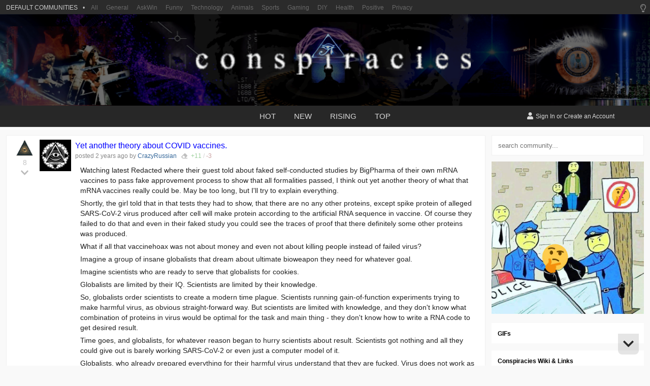

--- FILE ---
content_type: text/html;charset=UTF-8
request_url: https://conspiracies.win/p/16amPHl6Ez/x/c/4TsYjoPgrsD
body_size: 10338
content:
<!doctype html>


<html lang="en">
<head>
    <meta content="IE=edge,chrome=1" http-equiv="X-UA-Compatible">
    <meta charset="utf-8">
    <meta content="width=device-width, maximum-scale=2.0, minimum-scale=1.0, initial-scale=1.0, user-scalable=yes" name="viewport">
    <title>Yet another theory about COVID vaccines. - Conspiracies - Conspiracy Theories &amp; Facts</title>

    <meta property="og:title" content="Yet another theory about COVID vaccines. - Conspiracies">
    <meta property="og:description" content="Watching latest Redacted where their guest told about faked self-conducted studies by BigPharma of their own mRNA vaccin">
    <meta property="og:image" content="https://scored.co/social/post/16amPHl6Ez">
    <meta property="og:url" content="https://communities.win/p/16amPHl6Ez/yet-another-theory-about-covid-v/">

    <meta name="twitter:title" content="Yet another theory about COVID vaccines. - Conspiracies">
    <meta name="twitter:description" content="Watching latest Redacted where their guest told about faked self-conducted studies by BigPharma of their own mRNA vaccin">
    <meta name="twitter:image" content="https://scored.co/social/post/16amPHl6Ez">
    <meta name="twitter:card" content="summary_large_image">

    

    <script src="https://cdnjs.cloudflare.com/ajax/libs/jquery/3.5.1/jquery.min.js" integrity="sha512-bLT0Qm9VnAYZDflyKcBaQ2gg0hSYNQrJ8RilYldYQ1FxQYoCLtUjuuRuZo+fjqhx/qtq/1itJ0C2ejDxltZVFg==" crossorigin="anonymous"></script>

    <iframe id="passiveLogin" name="passive_login" src="https://authentication.win/session?passive=true&amp;site=Conspiracies" style="display: none"></iframe>

    <script>
        window.addEventListener("message", function(event) {
            if(event.data === 'session-create') {
                window.location.reload();
            }
        });
    </script>

    
    <meta name="title" content="Yet another theory about COVID vaccines. - Conspiracies">
    
    <meta name="description" content="Watching latest Redacted where their guest told about faked self-conducted studies by BigPharma of their own mRNA vaccin">
    <meta name="keywords" content="conspiracy">
    <meta name="robots" content="index, follow">
    <meta http-equiv="Content-Type" content="text/html; charset=utf-8">

    
    

    <meta name="twitter:dnt" content="on" />

    <link rel="apple-touch-icon" sizes="152x152" href="https://img.conspiracies.win/community/conspiracies-icon-144x144.png">
    <link rel="apple-touch-icon" sizes="152x152" href="https://img.conspiracies.win/community/conspiracies-icon-152x152.png">
    <link rel="apple-touch-icon" sizes="180x180" href="https://img.conspiracies.win/community/conspiracies-icon-180x180.png">
    <link rel="icon" type="image/png" sizes="192x192" href="https://img.conspiracies.win/community/conspiracies-icon-192x192.png">
    <link rel="icon" type="image/png" sizes="32x32" href="https://img.conspiracies.win/community/conspiracies-icon-32x32.png">
    <link rel="icon" type="image/png" sizes="96x96" href="https://img.conspiracies.win/community/conspiracies-icon-96x96.png">
    <link rel="icon" type="image/png" sizes="16x16" href="https://img.conspiracies.win/community/conspiracies-icon-16x16.png">

    <link rel="manifest" href="/manifest.json" crossorigin="use-credentials">

    <meta name="msapplication-TileColor" content="#ffffff">
    <meta name="msapplication-TileImage" content="https://img.conspiracies.win/community/conspiracies-icon-144x144.png">
    <meta name="theme-color" content="#ffffff">

    <meta name="apple-mobile-web-app-capable" content="yes" />

    <meta name="referrer" content="never">
    <meta name="referrer" content="no-referrer">

    <link rel="preconnect" href="https://fonts.gstatic.com">
    

    <meta name="community" content="Conspiracies">
    <meta name="communities" content="false">

    <script defer src="https://cdnjs.cloudflare.com/ajax/libs/font-awesome/5.11.2/js/all.min.js"></script>

    
        <link rel="stylesheet" href="/css/base-f527f0b99546827bb550dcc6a80649a5.css" type="text/css" media="all">
        <link rel="stylesheet"
              href="https://img.conspiracies.win/conspiracies/community/style-NgVhH19l0fAy.css"
              type="text/css" media="all">
        
    

    <meta http-equiv="cleartype" content="on">
    <meta name="MobileOptimized" content="320">
    <meta name="HandheldFriendly" content="True">
    <meta name="apple-mobile-web-app-capable" content="yes">

    <script async src="/js/a-8f36bbc9be3434f599074d77c3899ba0.js" type="text/javascript"></script>
<!--    <script async th:src="@{~/js/feed-ads.js}" type="text/javascript"></script>-->
    


</head>

<body>



    <div class="menu-background" data-action="close_mobile_sidebar"></div>

    

    

    

    <div class="brand-bar">
        <div class="brand-bar-inner">
            <div class="brand-profile open-sidebar-communities mobile" data-action="open_mobile_sidebar">
                <span class="brand-bars mobile">
                    <i class="fas fa-bars"></i>
                </span>
                <span class="brand-name">
                    Win
                </span>
                <span class="brand-feed mobile"> / Conspiracies</span>
            </div>

            

            <div class="brand-left-most desktop">
                    <!-- hidden until new logo -->
                    <!--<a href="https://communities.win/" class="brand-logo">
                        Win
                    </a>-->
                <div class="brand-subscriptions" data-action="brand-navigate">

                    <span class="brand-subscriptions-icon">

                        
                        
                        
                            <img src="https://img.communities.win/community/conspiracies-icon-32x32.png">
                        

                    </span>

                    Conspiracies
                    <span class="brand-subscriptions-dropdown">
                        <i class="fas fa-caret-down"></i>
                    </span>
                </div>
            </div>

            <div class="brand-search desktop">
                <form action="/search" method="GET" class="search">
                    <label for="search_desktop"><i class="fas fa-search"></i></label>
                    <input type="text" name="params" id="search_desktop" autocomplete="off" placeholder="Search for a post...">
                    <input type="text" name="community" value="Conspiracies" hidden="hidden">
                    <input type="submit" style="visibility: hidden; width: 0; height: 0; overflow: hidden; position: absolute;">
                </form>
            </div>

            <div class="brand-right-most desktop">
                <a href="https://communities.win/communities" class="brand-desktop-item">Communities</a>
                
                <span class="brand-desktop-item">Topics</span>
                
                <span class="brand-desktop-theme" data-action="theme-switch"><i class="fas fa-moon"></i></span>
                <a href="/login" class="brand-desktop-sign-in" referrerpolicy="same-origin">Log In</a>
                <a href="/registration" class="brand-desktop-sign-up" referrerpolicy="same-origin">Sign Up</a>
                
                
            </div>

            
                <a class="brand-register mobile" href="/login" referrerpolicy="same-origin">
                    <span class="brand-register-text">
                        Sign In
                    </span>
                </a>
            

            

            <div class="brand-about open-about mobile">
                <span class="open-sidebar-profile"><i class="fas fa-search"></i></span>
            </div>
        </div>
    </div>

    
    
    

    

    

    
        

    <div class="filter-bar mobile">
        <div class="filter-inner">
            <div class="listing-type">

                <i class="fas fa-sort-amount-up-alt"></i>
                <a href="javascript:void(0);" class="listing-custom-select" data-action="listing_sort">Hot <i class="fas fa-caret-down"></i></a>

            </div>
            <div class="filters">

                <a href="javascript:void(0);" class="listing-custom-select">All Posts <i class="fas fa-caret-down"></i></a>

            </div>
        </div>
    </div>


    

    

    

    

    

    

    



    <div class="menu-footer">
        <div class="menu-footer-inner">
            <div class="menu-settings"><a href="/settings"><i class="fas fa-cog"></i> Settings</a></div>

            <div class="menu-theme-toggle">
                <span data-action="theme-switch" class="theme"></span>
                
            </div>
        </div>
    </div>

    <nav id="menu" class="menu slideout-menu slideout-menu-left">

        <div class="menu-search">
            <span class="menu-search-icon">
                <i class="fas fa-search"></i>
            </span>
            <form action="/search" method="get" class="search">
                <input type="text" name="params" placeholder="Search for a post...">
                <input type="text" name="community" value="Conspiracies" hidden="hidden">
                <input type="submit" style="visibility: hidden; width: 0; height: 0; overflow: hidden; position: absolute;">
            </form>
        </div>

        <div class="menu-inner">

            <section class="menu-section">

                    

                <div class="menu-section-separator"></div>

                

                <a href="https://communities.win/c/all">
                    <div class="menu-section-item">
                        <div class="menu-section-item-logo">
                            <i class="fas fa-globe-americas"></i>
                        </div>
                        <div class="menu-section-item-text">
                            All
                        </div>
                    </div>
                </a>

                <div class="menu-section-separator"></div>

                

                

                    <a href="/login">
                    <div class="menu-section-item">
                        <div class="menu-section-item-logo">
                            <i class="fas fa-user"></i>
                        </div>
                        <div class="menu-section-item-text">
                            Profile
                        </div>
                    </div>
                    </a>

                    <a href="/login">
                    <div class="menu-section-item">
                        <div class="menu-section-item-logo">
                            <i class="fas fa-save"></i>
                        </div>
                        <div class="menu-section-item-text">
                            Saved
                        </div>
                    </div>
                    </a>

                    <a href="/login">
                    <div class="menu-section-item">
                        <div class="menu-section-item-logo">
                            <i class="fas fa-angle-up"></i>
                        </div>
                        <div class="menu-section-item-text">
                            Upvoted
                        </div>
                    </div>
                    </a>

                    <a href="/login">
                    <div class="menu-section-item">
                        <div class="menu-section-item-logo">
                            <i class="fas fa-eye-slash"></i>
                        </div>
                        <div class="menu-section-item-text">
                            Hidden
                        </div>
                    </div>
                    </a>

                    <a href="/login">
                    <div class="menu-section-item">
                        <div class="menu-section-item-logo">
                            <i class="fas fa-bell"></i>
                        </div>
                        <div class="menu-section-item-text">
                            Messages
                        </div>
                    </div>
                    </a>

                    <div class="menu-section-separator"></div>

                    <p class="menu-section-category">Your Communities</p>

                    <a href="https://communities.win/c/General">
                        <div class="menu-section-item">
                            <div class="menu-section-item-logo">
                                <img src="https://img.communities.win/community/general-icon-32x32.png">
                            </div>
                            <div class="menu-section-item-text">General</div>
                        </div>
                    </a><a href="https://communities.win/c/AskWin">
                        <div class="menu-section-item">
                            <div class="menu-section-item-logo">
                                <img src="https://img.communities.win/community/askwin-icon-32x32.png">
                            </div>
                            <div class="menu-section-item-text">AskWin</div>
                        </div>
                    </a><a href="https://communities.win/c/Funny">
                        <div class="menu-section-item">
                            <div class="menu-section-item-logo">
                                <img src="https://img.communities.win/community/funny-icon-32x32.png">
                            </div>
                            <div class="menu-section-item-text">Funny</div>
                        </div>
                    </a><a href="https://communities.win/c/Technology">
                        <div class="menu-section-item">
                            <div class="menu-section-item-logo">
                                <img src="https://img.communities.win/community/technology-icon-32x32.png">
                            </div>
                            <div class="menu-section-item-text">Technology</div>
                        </div>
                    </a><a href="https://communities.win/c/Animals">
                        <div class="menu-section-item">
                            <div class="menu-section-item-logo">
                                <img src="https://img.communities.win/community/animals-icon-32x32.png">
                            </div>
                            <div class="menu-section-item-text">Animals</div>
                        </div>
                    </a><a href="https://communities.win/c/Sports">
                        <div class="menu-section-item">
                            <div class="menu-section-item-logo">
                                <img src="https://img.communities.win/community/sports-icon-32x32.png">
                            </div>
                            <div class="menu-section-item-text">Sports</div>
                        </div>
                    </a><a href="https://communities.win/c/Gaming">
                        <div class="menu-section-item">
                            <div class="menu-section-item-logo">
                                <img src="https://img.communities.win/community/gaming-icon-32x32.png">
                            </div>
                            <div class="menu-section-item-text">Gaming</div>
                        </div>
                    </a><a href="https://communities.win/c/DIY">
                        <div class="menu-section-item">
                            <div class="menu-section-item-logo">
                                <img src="https://img.communities.win/community/diy-icon-32x32.png">
                            </div>
                            <div class="menu-section-item-text">DIY</div>
                        </div>
                    </a><a href="https://communities.win/c/Health">
                        <div class="menu-section-item">
                            <div class="menu-section-item-logo">
                                <img src="https://img.communities.win/community/health-icon-32x32.png">
                            </div>
                            <div class="menu-section-item-text">Health</div>
                        </div>
                    </a><a href="https://communities.win/c/Positive">
                        <div class="menu-section-item">
                            <div class="menu-section-item-logo">
                                <img src="https://img.communities.win/community/positive-icon-32x32.png">
                            </div>
                            <div class="menu-section-item-text">Positive</div>
                        </div>
                    </a><a href="https://communities.win/c/Privacy">
                        <div class="menu-section-item">
                            <div class="menu-section-item-logo">
                                <img src="https://img.communities.win/community/privacy-icon-32x32.png">
                            </div>
                            <div class="menu-section-item-text">Privacy</div>
                        </div>
                    </a><a href="https://communities.win/c/News">
                        <div class="menu-section-item">
                            <div class="menu-section-item-logo">
                                <img src="https://img.communities.win/community/news-icon-32x32.png">
                            </div>
                            <div class="menu-section-item-text">News</div>
                        </div>
                    </a><a href="https://communities.win/c/Changelogs">
                        <div class="menu-section-item">
                            <div class="menu-section-item-logo">
                                <img src="https://img.communities.win/community/changelogs-icon-32x32.png">
                            </div>
                            <div class="menu-section-item-text">Changelogs</div>
                        </div>
                    </a>

                    <div class="menu-section-separator"></div>

                    <p class="menu-section-category">More Communities</p>

                    <a href="https://communities.win/c/frenworld/">
                        <div class="menu-section-item">
                            <div class="menu-section-item-logo">
                                <img src="https://img.communities.win/community/frenworld-icon-32x32.png">
                            </div>
                            <div class="menu-section-item-text">frenworld</div>
                        </div>
                    </a><a href="https://communities.win/c/OhTwitter/">
                        <div class="menu-section-item">
                            <div class="menu-section-item-logo">
                                <img src="https://img.communities.win/community/ohtwitter-icon-32x32.png">
                            </div>
                            <div class="menu-section-item-text">OhTwitter</div>
                        </div>
                    </a><a href="https://communities.win/c/MillionDollarExtreme/">
                        <div class="menu-section-item">
                            <div class="menu-section-item-logo">
                                <img src="https://img.communities.win/community/milliondollarextreme-icon-32x32.png">
                            </div>
                            <div class="menu-section-item-text">MillionDollarExtreme</div>
                        </div>
                    </a><a href="https://communities.win/c/NoNewNormal/">
                        <div class="menu-section-item">
                            <div class="menu-section-item-logo">
                                <img src="https://img.communities.win/community/nonewnormal-icon-32x32.png">
                            </div>
                            <div class="menu-section-item-text">NoNewNormal</div>
                        </div>
                    </a><a href="https://communities.win/c/Ladies/">
                        <div class="menu-section-item">
                            <div class="menu-section-item-logo">
                                <img src="https://img.communities.win/community/ladies-icon-32x32.png">
                            </div>
                            <div class="menu-section-item-text">Ladies</div>
                        </div>
                    </a><a href="https://conspiracies.win/">
                        <div class="menu-section-item">
                            <div class="menu-section-item-logo">
                                <img src="https://img.communities.win/community/conspiracies-icon-32x32.png">
                            </div>
                            <div class="menu-section-item-text">Conspiracies</div>
                        </div>
                    </a><a href="https://greatawakening.win/">
                        <div class="menu-section-item">
                            <div class="menu-section-item-logo">
                                <img src="https://img.communities.win/community/greatawakening-icon-32x32.png">
                            </div>
                            <div class="menu-section-item-text">GreatAwakening</div>
                        </div>
                    </a><a href="https://communities.win/c/IP2Always/">
                        <div class="menu-section-item">
                            <div class="menu-section-item-logo">
                                <img src="https://img.communities.win/community/ip2always-icon-32x32.png">
                            </div>
                            <div class="menu-section-item-text">IP2Always</div>
                        </div>
                    </a><a href="https://communities.win/c/GameDev/">
                        <div class="menu-section-item">
                            <div class="menu-section-item-logo">
                                <img src="https://img.communities.win/community/gamedev-icon-32x32.png">
                            </div>
                            <div class="menu-section-item-text">GameDev</div>
                        </div>
                    </a><a href="https://communities.win/c/ParallelSociety/">
                        <div class="menu-section-item">
                            <div class="menu-section-item-logo">
                                <img src="https://img.communities.win/community/parallelsociety-icon-32x32.png">
                            </div>
                            <div class="menu-section-item-text">ParallelSociety</div>
                        </div>
                    </a>

                

                <div class="menu-section-separator"></div>

                <a href="/privacy">
                    <div class="menu-section-item">
                        <div class="menu-section-item-logo">
                            <i class="fas fa-user-secret"></i>
                        </div>
                        <div class="menu-section-item-text">
                            Privacy Policy
                        </div>
                    </div>
                </a>

                <a href="/tos">
                    <div class="menu-section-item">
                        <div class="menu-section-item-logo">
                            <i class="fas fa-gavel"></i>
                        </div>
                        <div class="menu-section-item-text">
                            Terms of Service
                        </div>
                    </div>
                </a>

                <a href="https://policies.communities.win/content">
                    <div class="menu-section-item">
                        <div class="menu-section-item-logo">
                            <i class="fas fa-scroll"></i>
                        </div>
                        <div class="menu-section-item-text">
                            Content Policy
                        </div>
                    </div>
                </a>

            </section>

        </div>

    </nav>



<div class="wrapper post-single panel" id="panel">

    

    <div class="theme-switcher">
        <i class="far fa-lightbulb" data-action="theme-switch"></i>
    </div>

    <div class="default-communities">
        <span class="default-communities-title">DEFAULT COMMUNITIES</span>
        <span class="default-communities-separator">•</span>

        <a href="https://communities.win/">All</a>
        <a href="https://communities.win/c/general">General</a>
        <a href="https://communities.win/c/askwin">AskWin</a>
        <a href="https://communities.win/c/funny">Funny</a>
        <a href="https://communities.win/c/technology">Technology</a>
        <a href="https://communities.win/c/animals">Animals</a>
        <a href="https://communities.win/c/sports">Sports</a>
        <a href="https://communities.win/c/gaming">Gaming</a>
        <a href="https://communities.win/c/diy">DIY</a>
        <a href="https://communities.win/c/health">Health</a>
        <a href="https://communities.win/c/positive">Positive</a>
        <a href="https://communities.win/c/privacy">Privacy</a>
    </div>

    <header class="header" data-community="Conspiracies">

        <div class="bg">
            <a class="title" href="https://conspiracies.win/">Conspiracies</a>
            <a class="description" href="https://conspiracies.win/">Conspiracy Theories &amp; Facts</a>
            <a class="logo" href="https://conspiracies.win/"></a>
        </div>

        <div class="bar">
            <div class="nav-main">
                <i class="fas fa-search"></i>
                <div class="inner">
                    <a href="/">hot</a>
                    <a href="/new">new</a>
                    <a href="/rising">rising</a>
                    <a href="/top">top</a>
                </div>
            </div>
            <div class="nav-user active register">
                <div class="inner">
                    <p>
                        <i class="fas fa-user"></i> <a href="/login" referrerpolicy="same-origin">Sign In</a> or <a href="/registration" referrerpolicy="same-origin">Create an Account</a>
                    </p>
                </div>
                <a class="toggle" href="javascript:void(0);">
                    <i class="fas fa-bars"></i>
                </a>
            </div>
        </div>

        <div class="filter-bar-placeholder"></div>

    </header>



    <div class="container">
        <main class="main">
            <article class="main-content">

                

    

    <div class="post" data-type="post" data-id="5502411" data-author="CrazyRussian">

        <div class="vote">
            <a data-direction="up" href="/registration">
                <i class="vote-delta fas fa-chevron-up"></i>
            </a>
            <span class="count">8</span>
            <a data-direction="down" href="/registration">
                <i class="vote-delta fas fa-chevron-down"></i>
            </a>
        </div>

        <div class="thumb default-thumbnail text-thumbnail" data-action="expand">
            
        </div>

        

        <div class="body">
            <div class="top">

                <a href="/p/16amPHl6Ez/yet-another-theory-about-covid-v/" class="title">
                    Yet another theory about COVID vaccines.
                </a>
                
                
                
                
            </div>

            <div class="details">
                
                
                <span class="desktop"><span class="since"><span class="desktop">posted </span><time class="timeago" datetime="2023-03-23T23:19:10Z" title="Thu Mar 23 23:19:10 GMT 2023">2 years</time> ago by <a href="/u/CrazyRussian/" class="author">CrazyRussian</a></span>
                
                

    

    


                    

    


                
                
                
                <a class="edited" href="/revisions?type=post&amp;id=5502411" title="The user edited this content 2 years ago (Fri Mar 24 03:50:46 GMT 2023)"><i class="fas fa-eraser"></i></a>
                
                </span>
                <span class="mobile">
                    
                    
                    <time class="timeago" datetime="2023-03-23T23:19:10Z" title="Thu Mar 23 23:19:10 GMT 2023">2 years</time> ago by
                    <a href="/u/CrazyRussian/" class="author">CrazyRussian</a>
                    

    

    


                </span>
                <span class="breakdown">
                    <span class="positive">+<span>11</span></span> / <span class="negative">-<span>3</span></span>
                </span>
            </div>

            
                <div class="content text">
                    <div class="rendered">
                        <p>Watching latest Redacted where their guest told about faked self-conducted studies by BigPharma of their own mRNA vaccines to pass fake approvement process to show that all formalities passed, I think out yet another theory of what that mRNA vaccines really could be. May be too long, but I'll try to explain everything.</p>
<p>Shortly, the girl told that in that tests they had to show, that there are no any other proteins, except spike protein of alleged SARS-CoV-2 virus produced after cell will make protein according to the artificial RNA sequence in vaccine. Of course they failed to do that and even in their faked study you could see the traces of proof that there definitely some other proteins was produced.</p>
<p>What if all that vaccinehoax was not about money and even not about killing people instead of failed virus?</p>
<p>Imagine a group of insane globalists that dream about ultimate bioweapon they need for whatever goal.</p>
<p>Imagine scientists who are ready to serve that globalists for cookies.</p>
<p>Globalists are limited by their IQ. Scientists are limited by their knowledge.</p>
<p>So, globalists order scientists to create a modern time plague. Scientists running gain-of-function experiments trying to make harmful virus, as obvious straight-forward way. But scientists are limited with knowledge, and they don't know what combination of proteins in virus would be optimal for the task and main thing - they don't know how to write a RNA code to get desired result.</p>
<p>Time goes, and globalists, for whatever reason began to hurry scientists about result. Scientists got nothing and all they could give out is barely working SARS-CoV-2 or even just a computer model of it.</p>
<p>Globalists, who already prepared everything for their harmful virus understand that they are fucked. Virus does not work as they expected (or not even exists if you wish), so they press scientists hard about what the fuck, and what they need to fucking finish their fucking job they was paid for.</p>
<p>Scientists eventually override dumbness of globalists and explain them, that they don't know how all that RNA-proteine stuff works so they have to randomly replace some sequences in RNA in the hope they eventually hit the target.</p>
<p>Imagine a JPEG picture of a cat compressed to the size of few kilobytes. You have a very slow decoder that show JPEG picture, but have no encoder. You have no any idea how to compress pictures into JPEG, but want a JPEG picture of a dog for whatever proposes. You hire scientists and pay them to solve your problem.</p>
<p>Scientists try to replace some parts of example JPEG with cat to see if that change something to get a picture of something they could pose as a dog (gain of function research). They slowly get some results, mostly broken files and few pictures with garbage. They could spend thousands of years before they eventually get something resembling the dog working that way tossing bytes of JPEG picture.</p>
<p>How globalists could help scientists to create that picture of the dog they need?</p>
<p>Exactly - they could do a massive bruteforce using people they rule to decode all possible JPEG byte sequences produced by scientists in billions at once and then pick one that produces a picture of the dog they need.</p>
<p>So, you see where it comes.</p>
<p>Globalists who failed to get a virus from gain-of-function research was told by scientists that they need a massive bruteforce attack on the problem. They could create all possible mRNA sequences, pose them as vaccines, globalists will mandate vaccines and scientists will have at least few billions of human mRNA decoders that will produce proteins and instantly check produced proteins for properties globalists look for. It will be easy to sort out interesting results, because all interesting results will eventually fall into hands of medics globalists control. Knowing batch number it will be easy to find desired RNA sequence.</p>
<p>Looks like that theory explains absolutely everything in coronahoax/vaccinehoax - failed virus with faked &quot;pandemic&quot;, untested vaccines, that stupid boosters (they didn't get satisfying result in first run, too many RNA combinations to test, so they have to continue), even batch numbers with different results, huge variety of side effects and even not banning VAERS and other similar vaccine adverse effects databases filled with results of that enormous bruteforce attack on the finding necessary sequence.</p>
<p>Humanity was used by globalists as a giant parallel RNA decoder to find a RNA sequence that will produce something they need. So all that coronashit is just an imtermediate operation done in a hurry to get some component vitally necessary for them to finally complete whatever globalists promised to do to their masters. Did they failed or not? Did we win? Did we lose? I don't know. But that's the story I have for now.</p>
<p>I'm done. Enjoy. :)</p>
<p>PS: Of course, if you have some thougts or examples that will disprove that theory, I'm all ears, as usual.</p>

                        
                        
                        
                        
                    </div>
                  </div>
            

            <div class="actions">
                <div class="new-demo other-post"><a href="/p/16amPHl6Ez/yet-another-theory-about-covid-v/c/" class="comments new-comments"><svg height="16" class="svg-inline--fa fa-comments fa-w-18" aria-hidden="true" focusable="false" data-prefix="fas" data-icon="comments" role="img" xmlns="http://www.w3.org/2000/svg" viewBox="0 0 576 512" data-fa-i2svg=""><path fill="currentColor" d="M416 192c0-88.4-93.1-160-208-160S0 103.6 0 192c0 34.3 14.1 65.9 38 92-13.4 30.2-35.5 54.2-35.8 54.5-2.2 2.3-2.8 5.7-1.5 8.7S4.8 352 8 352c36.6 0 66.9-12.3 88.7-25 32.2 15.7 70.3 25 111.3 25 114.9 0 208-71.6 208-160zm122 220c23.9-26 38-57.7 38-92 0-66.9-53.5-124.2-129.3-148.1.9 6.6 1.3 13.3 1.3 20.1 0 105.9-107.7 192-240 192-10.8 0-21.3-.8-31.7-1.9C207.8 439.6 281.8 480 368 480c41 0 79.1-9.2 111.3-25 21.8 12.7 52.1 25 88.7 25 3.2 0 6.1-1.9 7.3-4.8 1.3-2.9.7-6.3-1.5-8.7-.3-.3-22.4-24.2-35.8-54.5z"></path></svg> 23 comments</a>
                    
                    <a class="share-options" data-action="share" href="javascript:void(0);">share</a>
                    <a class="more-options" href="/registration"> <svg height="16" class="svg-inline--fa fa-ellipsis-h fa-w-16" aria-hidden="true" focusable="false" data-prefix="fas" data-icon="ellipsis-h" role="img" xmlns="http://www.w3.org/2000/svg" viewBox="0 0 512 512" data-fa-i2svg=""><path fill="currentColor" d="M328 256c0 39.8-32.2 72-72 72s-72-32.2-72-72 32.2-72 72-72 72 32.2 72 72zm104-72c-39.8 0-72 32.2-72 72s32.2 72 72 72 72-32.2 72-72-32.2-72-72-72zm-352 0c-39.8 0-72 32.2-72 72s32.2 72 72 72 72-32.2 72-72-32.2-72-72-72z"></path></svg><!-- <i class="fas fa-ellipsis-h"></i> --><!-- <i class="fas fa-ellipsis-v"></i> --></a>
                </div>
                <a href="/p/16amPHl6Ez/yet-another-theory-about-covid-v/c/" class="original comments">23 comments</a>
                <a class="original" data-action="share" href="javascript:void(0);">share</a>
                
                <a class="original" href="/registration">save</a>
                <a class="original" href="/registration">hide</a>
                <a class="original" href="/registration">report</a>
                <a class="original" href="/registration">block</a>
                <a class="original" data-action="all-children" href="javascript:void(0);">hide replies</a>
            </div>

            <div class="share">
                <div class="inner">
                    <a data-share="twitter" href="https://www.twitter.com/share?url=https://conspiracies.win/p/16amPHl6Ez/yet-another-theory-about-covid-v/"><i class="fab fa-twitter"></i></a>
                    <a data-share="facebook" href="https://www.facebook.com/sharer.php?u=https://conspiracies.win/p/16amPHl6Ez/yet-another-theory-about-covid-v/"><i class="fab fa-facebook"></i></a>
                    <a data-share="reddit" href="https://old.reddit.com/submit?resubmit=true&amp;url=https://conspiracies.win/p/16amPHl6Ez/yet-another-theory-about-covid-v/"><i class="fab fa-reddit"></i></a>
                    <a data-share="pinterest" href="https://pinterest.com/pin/create/button/?url=https://conspiracies.win/p/16amPHl6Ez/yet-another-theory-about-covid-v/"><i class="fab fa-pinterest"></i></a>
                    <a data-share="whatsapp" href="whatsapp://send?text=https://conspiracies.win/p/16amPHl6Ez/yet-another-theory-about-covid-v/"><i class="fab fa-whatsapp-square"></i></a>
                    <a data-share="email" href="/cdn-cgi/l/email-protection#[base64]"><i class="fas fa-at"></i></a>
                </div>
            </div>
        </div>

        
    </div>


            </article>

            <!--separate posts from comments - guest only 26 Jan 2022-->
            <style>
                .comment-section {
                    background-color: #fff;
                    margin-top: 8px;
                    border: 1px solid #f0f0f0;
                    border-radius: 4px;
                }
                .comment-context {
                    background-color: #fff;
                    padding: 16px;
                    margin-top: 8px;
                    border: 1px solid #f0f0f0;
                    border-radius: 4px;
                    font-size: 15px;
                }
                .theme-dark .comment-section,
                .theme-dark .comment-context {
                    background-color: #000d15;
                    border: none;
                }

                @media only screen and (max-width: 972px) {
                    .comment-context {
                        border: none;
                        border-radius: 0;
                        margin-top: 0;
                        border-top: 1px solid #e6e6e6;
                    }
                    .theme-dark .comment-context {
                        border-top: none;
                    }
                    .comment-section {
                        border: none;
                        border-radius: 0;
                        margin-top: 0;
                    }
                }

            </style>

            <div class="comment-context context">
                You're viewing a single comment thread. View <a href="/p/16amPHl6Ez/yet-another-theory-about-covid-v/c/">all comments</a>, or <a href="/p/16amPHl6Ez/yet-another-theory-about-covid-v/c/4TsYQuNMUpX">full comment thread</a>.
            </div>

            <div class="comment-section">

                <div class="total">
                    Comments (23)

                    <div class="sort">
                        sorted by:
                        <select class="sort_select" onchange="this.options[this.selectedIndex].value &amp;&amp; (window.location = this.options[this.selectedIndex].value);">
                            <option value="?sort=top" selected="">top</option>
                            
                            
                            
                            
                            <option value="?sort=new">new</option>
                            <option value="?sort=old">old</option>
                            <option value="?sort=controversial">worst</option>
                        </select>
                    </div>

                </div>

                <section class="comment-list" data-is-guest="true" data-post-uuid="16amPHl6Ez">

                    
                        

    <div class="comment" data-id="44111775" data-author="CrazyRussian">

        

        <div class="vote">
            <a href="/registration">&#9650;</a>
            <span class="count">1</span>
            <a href="/registration">&#9660;</a>
        </div>

        <div class="body">

            <div class="details">
                <a data-action="minimize" href="javascript:void(0);">&ndash;</a>
                <a class="author" href="/u/CrazyRussian/">
                    CrazyRussian
                </a>

                
                
                
                <span class="submitter" title="Created this post">[S]</span>
                

    

    


                

    



                <span class="points desktop">1 point</span>
                <span class="since"><time class="timeago" datetime="2023-03-26T11:59:49Z" title="Sun Mar 26 11:59:49 GMT 2023">2 years</time> ago</span>
                <span class="breakdown">
                    <span class="positive">+<span>1</span></span> / <span class="negative">-<span>0</span></span>
                </span>
                
                
            </div>

            <div class="content">
                <blockquote>
<p>I think it is relevant to understanding what is going on.</p>
</blockquote>
<p>How exactly? Please be more specific.</p>
<blockquote>
<p>Your logic tells you that you are correct, because you think it &quot;didnt work&quot;</p>
</blockquote>
<p>So, what's your point? It did work? How?</p>
<blockquote>
<p>You assume you know their objective.</p>
</blockquote>
<p>Who told you that? Did you read my TLDR or just saw the word &quot;virus&quot; and triggered? Words &quot;for whatever reason&quot; repeated many times somehow means that I know their objective, or what?</p>
<blockquote>
<p>You behave like someone who is cog dis and heard something</p>
</blockquote>
<p>Looks like it is you who read something, somehow triggered and trying to switch the topic to some irrelevant issue.</p>
<p>I'm not interested in discussing your topic- which theory, germ or terrain is correct, since it is absolutely irrelevant to the question of my topic. If you are interested in your topic, you are free to create your own post and discuss the question you are interested in.</p>

                
            </div>

            <div class="actions">

                <a href="/p/16amPHl6Ez/x/c/4TsYjoPgrsD">permalink</a>

                

                <a href="javascript:void(0);" data-action="comment-parent">parent</a>

                

                <a href="/registration">save</a>

                <a href="/registration">report</a>

                <a href="/registration">block</a>

                <a href="/login">reply</a>

            </div>
        </div>

        
            <!-- show only the first 5 comments -->
            
        

    </div>

    

    <!-- show the 'view more comments' button only if there are more than 5 comments and the commentMap is not null -->
    



                    

                    

                </section>

            </div>

        </main>

        <aside class="sidebar">

    

    

    <form class="form search" action="/search" method="get">
        <input class="search-input" name="params" type="text" placeholder="search community...">
        <input type="text" name="community" value="Conspiracies" hidden="hidden">
        <input type="submit" style="visibility: hidden; width: 0; height: 0; overflow: hidden; position: absolute;">
    </form>



    

    

   <!-- <div th:if="${#strings.containsIgnoreCase(#httpServletRequest.getHeader('Host'), '.win')}" th:remove="tag">


            <div style="width:300px;height:250px;">
                <script id="nrp-130" type="text/javascript" class="" style="">
                    (function (node) {
                        var nrp = document.createElement("script");
                        nrp.type = "text/javascript", nrp.async = true, nrp.src = "https://a.ads.rmbl.ws/warp/130?r=" + Math.floor(Math.random() * 99999) + "";
                        node.appendChild(nrp);
                    })(document.getElementsByTagName("script")[document.getElementsByTagName("script").length - 1].parentNode)
                </script>
            </div>


    </div>-->

    

    

    

    

    <div class="sidebar-banner img"></div>

    <blockquote>
<p><strong><a rel="nofollow" href="https://scored.co/c/Conspiracies/p/141FAWSjp9/" target="_blank">GIFs</a></strong></p>
</blockquote>
<blockquote>
<p><strong><a rel="nofollow" href="https://scored.co/c/conspiracies/wiki/wiki_links/" target="_blank">Conspiracies Wiki &amp; Links</a></strong></p>
</blockquote>
<blockquote>
<p><strong><a rel="nofollow" href="https://scored.co/c/conspiracies/wiki/book_list/" target="_blank">Conspiracies Book List</a></strong></p>
</blockquote>
<blockquote>
<p><strong><a rel="nofollow" href="https://scored.co/c/Conspiracies/wiki/ex-digi-book-lib" target="_blank">External Digital Book Libraries</a></strong></p>
</blockquote>
<blockquote>
<p><strong><a rel="nofollow" href="https://scored.co/c/conspiracies/logs" target="_blank">Mod Logs</a></strong></p>
</blockquote>
<blockquote>
<p><strong><a rel="nofollow" href="https://scored.co/c/conspiracies/ban-logs" target="_blank">Honor Roll</a></strong></p>
</blockquote>
<blockquote>
<p><strong>Conspiracies.win:</strong> This is a forum for free thinking and for discussing issues which have captured your imagination. Please respect other views and opinions, and keep an open mind. Our goal is to create a fairer and more transparent world for a better future.</p>
</blockquote>
<blockquote>
<p><strong><a rel="nofollow" href="https://scored.co/c/Conspiracies/wiki/community_rules/" target="_blank">Community Rules:</a></strong> <em>&lt;click this link for a detailed explanation of the rules</em></p>
</blockquote>
<blockquote>
<p><strong>Rule 1:</strong> Be respectful. Attack the argument, not the person.</p>
</blockquote>
<blockquote>
<p><strong>Rule 2:</strong> Don't abuse the report function.</p>
</blockquote>
<blockquote>
<p><strong>Rule 3:</strong> No excessive, unnecessary and/or bullying &quot;meta&quot; posts.</p>
</blockquote>
<blockquote>
<p>To prevent <strong>SPAM</strong>, posts from accounts <strong>younger than 4 days old</strong>, and/or with <strong>&lt;50 points</strong>, wont appear in the feed until approved by a mod.</p>
</blockquote>
<blockquote>
<p><strong>Disclaimer:</strong> Submissions/comments of  exceptionally low quality, trolling, stalking, spam, and those submissions/comments determined to be intentionally misleading, calls to violence and/or abuse of other users here, may all be removed at moderator's discretion.</p>
</blockquote>


    

    

    

    
    <div class="module moderator-list">
        <div class="head">
            <p>Moderators</p>
        </div>
        <div class="body">
            <ul>
                <li>
                    <a href="/u/Doggos/">Doggos</a>
                </li>
                <li>
                    <a href="/u/axolotl_peyotl/">axolotl_peyotl</a>
                </li>
                <li>
                    <a href="/u/trinadin/">trinadin</a>
                </li>
                <li>
                    <a href="/u/PutinLovesCats/">PutinLovesCats</a>
                </li>
                <li>
                    <a href="/u/clemaneuverers/">clemaneuverers</a>
                </li>
                <li>
                    <a href="/u/C/">C</a>
                </li>
                
            </ul>
            <div class="foot">
                <a href="/send?user=c:Conspiracies">Message the Moderators</a>
            </div>
        </div>
    </div>

    <div class="legal">
        <p>
            <a href="/tos">Terms of Service</a> | <a href="/privacy">Privacy Policy</a>
        </p>
        <span title="Win Version Number">2025.03.01</span> - <span title="Win Server ID">9slbq</span> (<a href="https://status.communities.win/">status</a>)
    </div>



</aside>

    </div>

    

    

    <div class="quick-nav">
        <a class="back-to-top" href="javascript:void(0);">
            <i class="fa fa-chevron-up"></i>
        </a>
        <a class="next-comment" href="javascript:void(0);">
            <i class="fa fa-chevron-down"></i>
        </a>
    </div>

    <footer class="footer">
        <p>Copyright &copy; 2024.</p>
        <p><a href="/tos">Terms of Service</a> | <a href="/privacy">Privacy Policy</a></p>
    </footer>



</div>




    

    <script data-cfasync="false" src="/cdn-cgi/scripts/5c5dd728/cloudflare-static/email-decode.min.js"></script><script src="/js/general-5fda2ac3be24871c02959445a8910207.js" type="text/javascript"></script>
<!--    <script th:src="@{~/js/sidebar-ads.js}" type="text/javascript"></script>-->
    <script src="/js/timeago-8242475d31091fe9f2d58d3027a6a8eb.js" type="text/javascript"></script>



<script defer src="https://static.cloudflareinsights.com/beacon.min.js/vcd15cbe7772f49c399c6a5babf22c1241717689176015" integrity="sha512-ZpsOmlRQV6y907TI0dKBHq9Md29nnaEIPlkf84rnaERnq6zvWvPUqr2ft8M1aS28oN72PdrCzSjY4U6VaAw1EQ==" data-cf-beacon='{"version":"2024.11.0","token":"94df4a2add744c2992367d8ad6d8cf07","r":1,"server_timing":{"name":{"cfCacheStatus":true,"cfEdge":true,"cfExtPri":true,"cfL4":true,"cfOrigin":true,"cfSpeedBrain":true},"location_startswith":null}}' crossorigin="anonymous"></script>
</body></html>